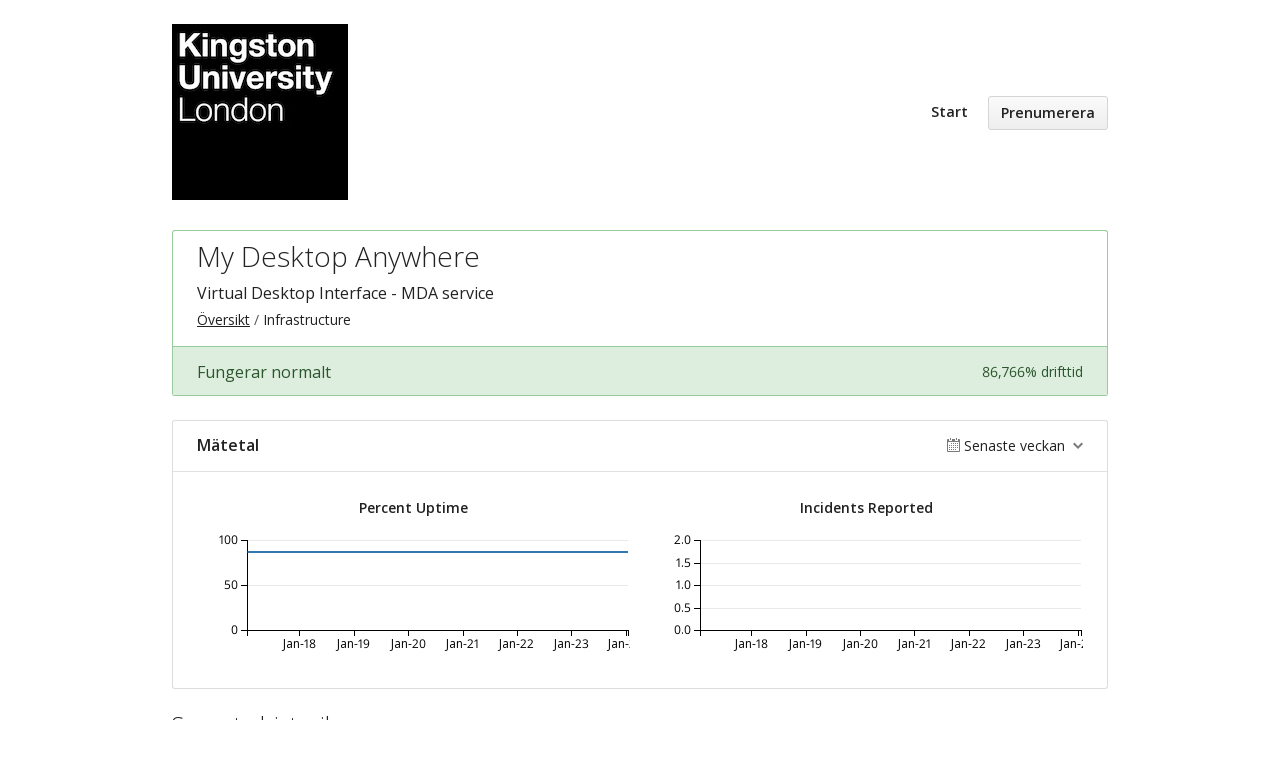

--- FILE ---
content_type: text/html; charset=utf-8
request_url: https://status.kingston.ac.uk/components/5831fc7daf26c91759b0182c?locale=sv
body_size: 3406
content:
<!DOCTYPE html>
<html lang='sv'>
<head prefix=''>
<title>My Desktop Anywhere - Status Page - Kingston University
</title>
<meta charset='utf-8'>
<meta content='Visa driftstatus, i realtid och historisk, för Kingston University.' name='description'>
<meta content='width=device-width, initial-scale=1' name='viewport'>
<link href='https://status.kingston.ac.uk/components/5831fc7daf26c91759b0182c' hreflang='x-default' rel='alternate'>
<link href='https://hund-client-logos.s3.amazonaws.com/uploads/favicon-582c855eaf26c9526a4ccce2-4e96c5af-44da-45e4-bd0e-d27413e62e73.png' rel='shortcut icon'>

<link rel="stylesheet" media="all" href="/assets/state/application-c32461c31baf4ad4253b0608a4b99d0152adc712ee96d6468b50ae4c87e1f64c.css" />

<style></style>

<script src="/assets/state/fonts-c49c381dcb888592a26998ca8320e863d9adbde552a07a1360544a83861b1f98.js"></script>
<meta name="csrf-param" content="authenticity_token" />
<meta name="csrf-token" content="CLa3jlpLG0b3bcNI2WrswFxgMjBv4kYbvCxNi8gpoe+3GeeSMMTb6on1T0PfqiuJu5zlkuVUVAXc868PW/nVQA==" />
</head>
<body class='font-features'>
<div class='container'>
<header role='banner'>
<div class='title'>
<a href='http://www.kingston.ac.uk/information-and-technology-services/'>
<img srcset="https://hund-client-logos.s3.amazonaws.com/uploads/regular_582c855eaf26c9526a4ccce2-17e0f4f4-2c10-44b7-b96d-7599a49dccf1.png 1x, https://hund-client-logos.s3.amazonaws.com/uploads/582c855eaf26c9526a4ccce2-17e0f4f4-2c10-44b7-b96d-7599a49dccf1.png 2x" alt="Kingston University" width="176" height="176" src="https://hund-client-logos.s3.amazonaws.com/uploads/582c855eaf26c9526a4ccce2-17e0f4f4-2c10-44b7-b96d-7599a49dccf1.png" />
</a>
</div>

<a id="toggle-nav-link" class="toggle-nav-link" role="button" aria-label="Öppna menyn" aria-expanded="false" href="javascript:void(0)"><i aria-hidden='true' class='toggle-nav-icon'></i>
</a><nav class='header-nav' role='navigation'>
<a class="nav-link" href="/">Start</a>
<a class="button nav-link" data-behavior="subscribe-button" data-render="/subscriptions/modal" href="/subscriptions/new">Prenumerera</a>
</nav>
</header>


<section class='component operational' data-behavior='disable-ctts'>
<header class='inline'>
<h1>My Desktop Anywhere</h1>
<p class='description'><p>Virtual Desktop Interface - MDA service</p>
</p>
<ol class='breadcrumbs'>
<li><a href="/">Översikt</a></li>
<li>Infrastructure</li>
</ol>

</header>
<aside class='operational state-bar inline' data-behavior='disable-ctts'>
<span class='status'>Fungerar normalt</span>
<span class='meta'><span class='uptime' data-tooltip='30-dagar'>86,766% drifttid</span>
</span>
</aside>

</section>




<section class='metrics' data-behavior='metrics' data-category-i18n='{&quot;issue&quot;:&quot;Issue&quot;,&quot;issue_maintenance&quot;:&quot;Underhåll&quot;,&quot;issue_information&quot;:&quot;Information&quot;,&quot;degraded&quot;:&quot;Driftstörning&quot;,&quot;outage&quot;:&quot;Driftavbrott&quot;}' data-source='/metrics/data.json'>
<header data-behavior='disable-ctts'>
<h2>Mätetal</h2>
<div class='metrics-range-selector' data-behavior='metrics-range-selector'>
<span>Senaste veckan</span>
<ol>
<li><a id="past_day" href="#">Senaste dagen</a></li>
<li><a id="past_week" class="active" href="#">Senaste veckan</a></li>
<li><a id="past_month" href="#">Senaste månaden</a></li>
</ol>
</div>
</header>
<div class='content'>
<ol class='metrics-wrapper' data-i18n-metric-lacking-data='Det finns inga data ännu för den här tidsramen.'>
<li class='metric' data-metric-options='{&quot;x_title&quot;:&quot;Tid&quot;,&quot;title&quot;:&quot;Percent Uptime&quot;,&quot;enabled&quot;:true,&quot;top_level_enabled&quot;:false}' name='percent_uptime@58e3bb5d50c68b444a9bd43f'>
<div class='metric__title'>Percent Uptime</div>
<div class='metric__loading'>
<em>Läs in...</em>
<div class='spinner'>
<div class='bounce--1'></div>
<div class='bounce--2'></div>
<div class='bounce--3'></div>
</div>
</div>
</li>

<li class='metric' data-metric-options='{&quot;x_title&quot;:&quot;Tid&quot;,&quot;title&quot;:&quot;Incidents Reported&quot;,&quot;plot_type&quot;:&quot;bar&quot;,&quot;y_supremum&quot;:2.0,&quot;enabled&quot;:true,&quot;top_level_enabled&quot;:false}' name='incidents_reported@58e3bb5d50c68b444a9bd43f'>
<div class='metric__title'>Incidents Reported</div>
<div class='metric__loading'>
<em>Läs in...</em>
<div class='spinner'>
<div class='bounce--1'></div>
<div class='bounce--2'></div>
<div class='bounce--3'></div>
</div>
</div>
</li>

</ol>
</div>
</section>

<section class='history limited' data-behavior='disable-ctts'>
<header class='inline'>
<h2>Senaste historik</h2>
</header>
<div class='events'>
<div class='streak'>Inga händelser på 11 dagar!</div>

<div class='issue resolved'>
<span class='title'><a href="/issues/695f8521f4e01e486fc9dca9">AppsAnywhere Maintenance - Unavailable Sunday 11th Jan from 08:00 -20:00</a></span>
<time datetime='2026-01-08T10:21:21Z' to_time='2026-01-12T09:38:14Z'>Jan  8, 2026 10:21 AM–Jan 12, 2026 9:38 AM GMT</time>
<div class="context">Infrastructure / <a href="/components/5831fc7daf26c91759b0182c">My Desktop Anywhere</a></div>
</div>
</div>
<div class='more'><a href="/components/5831fc7daf26c91759b0182c/history">Visa mer</a></div>
</section>


<footer>
<div class='link-wrapper'>
<div class='attribution'><a href="https://hund.io/">Drivs av Hund.io</a></div>
<ul class='locale-select sf-menu sf-up'>
<li>
<a class='locale'>Svenska</a>
<ul class='locales'>
<li><a rel="alternate" hreflang="en" href="https://status.kingston.ac.uk/components/5831fc7daf26c91759b0182c?locale=en">English</a></li>
<li><a rel="alternate" hreflang="es-AR" href="https://status.kingston.ac.uk/components/5831fc7daf26c91759b0182c?locale=es-AR">Español (Argentina)</a></li>
<li><a rel="alternate" hreflang="da" href="https://status.kingston.ac.uk/components/5831fc7daf26c91759b0182c?locale=da">Dansk</a></li>
<li><a rel="alternate" hreflang="de" href="https://status.kingston.ac.uk/components/5831fc7daf26c91759b0182c?locale=de">Deutsch</a></li>
<li><a rel="alternate" hreflang="fr" href="https://status.kingston.ac.uk/components/5831fc7daf26c91759b0182c?locale=fr">Français</a></li>
<li><a rel="alternate" hreflang="ja" href="https://status.kingston.ac.uk/components/5831fc7daf26c91759b0182c?locale=ja">日本語</a></li>
<li><a rel="alternate" hreflang="nb" href="https://status.kingston.ac.uk/components/5831fc7daf26c91759b0182c?locale=nb">Norsk (Bokmål)</a></li>
<li><a rel="alternate" hreflang="nl" href="https://status.kingston.ac.uk/components/5831fc7daf26c91759b0182c?locale=nl">Nederlands</a></li>
<li><a rel="alternate" hreflang="pl" href="https://status.kingston.ac.uk/components/5831fc7daf26c91759b0182c?locale=pl">Polski</a></li>
<li><a rel="alternate" hreflang="pt-BR" href="https://status.kingston.ac.uk/components/5831fc7daf26c91759b0182c?locale=pt-BR">Português (Brasil)</a></li>
</ul>
</li>
</ul>
</div>
</footer>

<script>
  document.addEventListener("DOMContentLoaded", function() {
    if ($("html").prop("lang") == "en") {  
      var statusBarStates = {
        "operational": "Service running smoothly",
        "degraded": "Some disruption",
        "outage": "Service disruption"
      };
      var componentStates = {
        "operational": "Service running smoothly",
        "degraded": "Some disruption",
        "outage": "Service disruption"
      };
      
      for (var state in statusBarStates) {
        $(".state-bar." + state).find(".status").text(statusBarStates[state]);
        
        var $stateEls = $(".state." + state);
        var stateText = componentStates[state];
        
        $stateEls.filter(":not(.icon)").text(stateText);
        $stateEls.filter(".icon").attr("data-tooltip", stateText);
        $stateEls.attr("title", stateText);
      }
    }
  });
</script>

<strong>IT Support Contacts:</strong>
<ul>
  <li><b>web</b> : <a href="https://portal.kingston.ac.uk/">https://portal.kingston.ac.uk/</a> (24 hours)</li>
	<li><b>tel</b> : 020 8417 3355 (Mon-Fri 8.00am-5.30pm)</li>
 </ul>
<br>
<h5>Status sites of our vendors : <a href="https://status.adobe.com/all_cloud#">Adobe</a> | <a href="http://status.instructure.com/">Canvas</a> | <a href="http://status.exlibrisgroup.com/">Ex Libris</a> | <a href="https://cnu-nxt.statuspage.io/">Nexthink</a> | <a href="https://portal.office.com/servicestatus/">Office365</a> | <a href="https://vcc.statuspage.io/">Vonage</a></h5>

</div>
<script>
  if (localStorage.getItem("logo_offset") !== null) { document.querySelectorAll(".header-nav")[0].style.top = localStorage.getItem("logo_offset") + "px"; }
</script>

<script>
  window.i18n || (window.i18n = {});
</script>
<script>
  window.TimestampableTimezone = "Europe/London";
  window.TimestampableFormats = {"default":"%a, %e %b %Y %H:%M:%S %z","long":"%b %e, %Y %-l:%M %p %Z","short":"%e %b %H:%M","date":"%b %e, %Y","long_without_zone":"%b %e, %Y %-l:%M %p","range_from":"%b %e, %Y %-l:%M %p","range_to":"%-l:%M %p %Z"};
  window.TimestampableTranslations = {"distance_in_words":{"about_x_hours":{"one":"ungefär en timme","other":"ungefär %{count} timmar"},"about_x_months":{"one":"ungefär en månad","other":"ungefär %{count} månader"},"about_x_years":{"one":"ungefär ett år","other":"ungefär %{count} år"},"almost_x_years":{"one":"nästan ett år","other":"nästan %{count} år"},"half_a_minute":"en halv minut","less_than_x_minutes":{"one":"mindre än en minut","other":"mindre än %{count} minuter"},"less_than_x_seconds":{"one":"mindre än en sekund","other":"mindre än %{count} sekunder"},"over_x_years":{"one":"mer än ett år","other":"mer än %{count} år"},"x_days":{"one":"en dag","other":"%{count} dagar"},"x_minutes":{"one":"en minut","other":"%{count} minuter"},"x_months":{"one":"en månad","other":"%{count} månader"},"x_years":{"one":"ett år","other":"%{count} år"},"x_seconds":{"one":"en sekund","other":"%{count} sekunder"}},"duration":"Varade %{duration}","past":"%{time} sedan"};
</script>
<script src="/assets/state/application-39bf1cb0395e2cab53a67d79375903b178e453514dcc822cfa73c0dbde0c5dfe.js"></script>
<script src="/assets/state/hund-ab8c1d4aba86cb54214732c70abc377d1a0b35030062ded9dd5491edb4d447c3.js"></script>
<!-- 386fb32e024001a021a3b0fc51c35a04 -->

</body>
</html>

